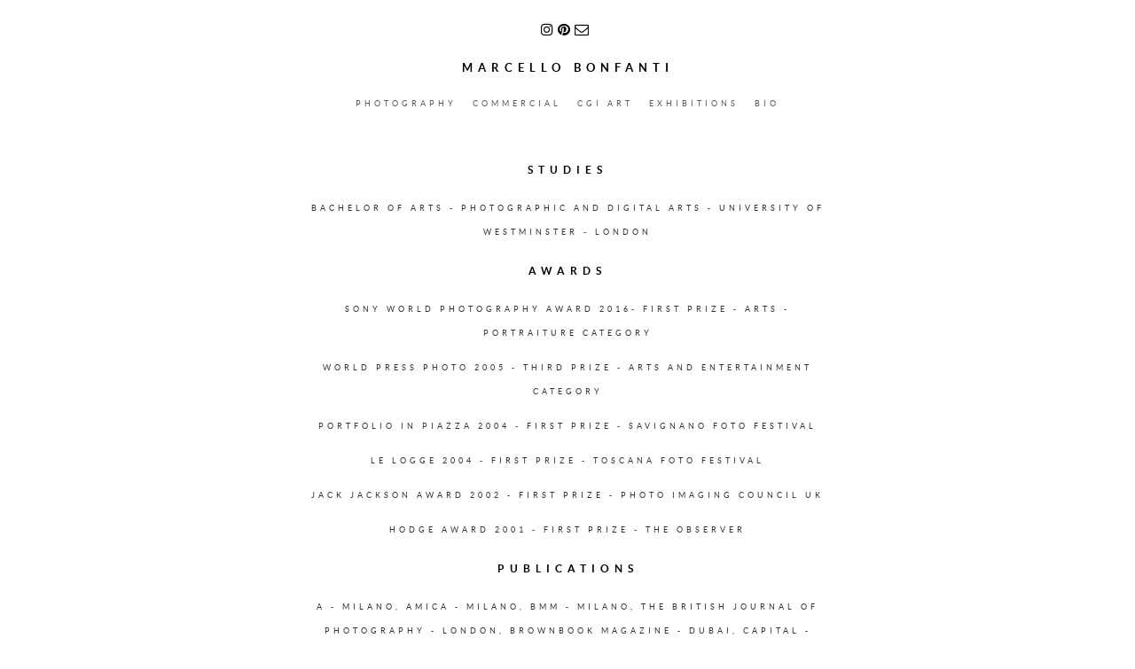

--- FILE ---
content_type: text/html
request_url: http://www.marcelbon.com/bio.html
body_size: 8434
content:
<!doctype html>

<html>
 <head>
    
    
     <meta charset="utf-8">
     <title>MARCELLO BONFANTI Bio</title>
     <meta name="keywords" content="Marcello, Bonfanti, photographer, cgi, nft, cryptoart,fotografo, photography, fotografia, editorial, editoriale, magazine, rivista, adv, advertising, pubblicità, commercial, commerciale, architecture, architettura, design, still, life, portrait, portraits, portraiture, ritratto, ritratti, moda, fashion, industrial, product, prodotto, industirale, automotive, auto, car, cars, world, press, photo, award, sony, award, milano, milan, italy">
     
    <!--
    INIZIALIZZAZIONE DEL RAPPORTO DI COMPRESSIONE DEL VIEWPORT SU DISPOSITIVI MOBILI
    -->
     
     <meta name="viewport" content="width=device-width, initial-scale=1, maximum-scale=1.0">
     
      <!-- Latest compiled and minified CSS BOOTSTRAP AL 12/11/2016 VA MESSA PRIMA DI MARCELSTYLE.CSS ALTRIMENTI LA SOVRASCRIVE-->
  <!-- Latest compiled and minified CSS -->
    
     
     
             <link rel="stylesheet" href="https://maxcdn.bootstrapcdn.com/bootstrap/3.3.7/css/bootstrap.min.css" integrity="sha384-BVYiiSIFeK1dGmJRAkycuHAHRg32OmUcww7on3RYdg4Va+PmSTsz/K68vbdEjh4u" crossorigin="anonymous">
    
        <script src="https://code.jquery.com/jquery-1.11.3.min.js"></script>
    
    
<link rel="stylesheet" href="css/font-awesome.min.css">
  
 <script src="https://maxcdn.bootstrapcdn.com/bootstrap/3.3.7/js/bootstrap.min.js" integrity="sha384-Tc5IQib027qvyjSMfHjOMaLkfuWVxZxUPnCJA7l2mCWNIpG9mGCD8wGNIcPD7Txa" crossorigin="anonymous"></script>

     
     <link href="css/marcelstyleUltimo.css" rel="stylesheet" type="text/css">
     
     
     



     
     
     
     
    
 </head>
    
     <style>
  .carousel-inner > .item > img,
  .carousel-inner > .item > a > img {
      
      clear: both;
      margin: 0;
      padding: 0;
      width: 100%; 
      
  }
         
         
  </style>
    
    <!--serve x lo style di carousel
      clear: both;
      margin-left: auto;
      margin-right: auto;
      padding: 0;
      max-height: 100%;-->  
    <body>
       <header>
          
           <div class="wrapper">
               
             
              
             <div class="social">
               
               <table width="60" border="0">
	    
               <tbody>
                   
	            <tr>
                    
                  <td><a href="https://www.instagram.com/in_the_middle_of_nowhere_/" target="_blank"> <i class="fa fa-instagram" aria-hidden="true" style="color:black;"></i></a></td>
                    
                  <td><a href="https://it.pinterest.com/marcelbonphoto/my-works-my-way/" target="_blank"><i class="fa fa-pinterest" aria-hidden="true" style="color:black;"></i></a></td>
                    
                  <td><a href="mailto:marcello@marcelbon.com" target="_blank"><i class="fa fa-envelope-o" aria-hidden="true" style="color:black;"></i></a></td>
          
            
               </tr>
          
          
              
              </tbody>
            
            </table>
         
              </div>
        
               
               
               
               
              <h1 id="logo">MARCELLO BONFANTI</h1>
               
               <a class="burgermenu">MENU</a>
                 
               <nav>
                
                  <div id="centeredmenu">
                  <ul>
                      
                   <li><a href="PHOTOGRAPHY.html" target="_self">PHOTOGRAPHY</a><SPAN></SPAN></li>
                   <li><a href="commercial.html" target="_self">COMMERCIAL</a><SPAN></SPAN></li>
                   <li><a href="CGIART.html" target="_self">CGI ART</a><SPAN></SPAN></li>
                   <li><a href="exhibitions.html" target="_self">EXHIBITIONS</a><SPAN></SPAN></li>
                   <li><a href="bio.html" target="_self">BIO</a><SPAN></SPAN></li> 
                      
                      
                 </ul>  
               </div> 
                  
             </nav>
            
           </div>
        </header>

        
        
       <div class="distanziatore">
  
        </div>        
        
        
        
        <div class="wrapperTesti">
            
          <p id="titoliBio">STUDIES</p>
    <p id="titoliBio">&nbsp;</p>
            <p id="titoliBio">&nbsp;</p>
    <p id="testiBio">Bachelor of Arts - Photographic and Digital Arts - University of Westminster - London</p>
    <p id="titoliBio">&nbsp;</p>
    <p id="titoliBio">&nbsp;</p>
    <p id="titoliBio">AWARDS</p>
            <p id="titoliBio">&nbsp;</p>
    <p id="titoliBio">&nbsp;</p>
    <p id="testiBio">Sony World Photography Award 2016- first prize - Arts - Portraiture category</p>
    <p id="titoliBio">&nbsp;</p>
    <p id="testiBio">World Press Photo 2005 - third prize - Arts and entertainment category</p>
    <p id="titoliBio">&nbsp;</p>
    <p id="testiBio">Portfolio in piazza 2004 - first prize - Savignano Foto Festival</p>
    <p id="titoliBio">&nbsp;</p>
    <p id="testiBio">Le Logge 2004 - first prize - Toscana Foto Festival</p>
    <p id="titoliBio">&nbsp;</p>
    <p id="testiBio">Jack Jackson Award 2002 - first prize - Photo Imaging Council UK</p>
    <p id="titoliBio">&nbsp;</p>
    <p id="testiBio">Hodge Award 2001 - first prize - the Observer</p>
    <p id="titoliBio">&nbsp;</p>
    <p id="titoliBio">&nbsp;</p>
    <p id="titoliBio">PUBLICATIONS</p>
            <p id="titoliBio">&nbsp;</p>
    <p id="titoliBio">&nbsp;</p>
    <p id="testiBio">A - MILANO, AMICA - MILANO, BMM - MILANO, THE BRITISH JOURNAL OF PHOTOGRAPHY - LONDON, BROWNBOOK MAGAZINE - DUBAI, CAPITAL - MILANO, COSMOPOLITAN - MILANO, IL CORRIERE DELLA SERA - MILANO, D - LA REPUBLICA - MILANO, DIGI PHOTO - CZECH REPUBLIC, DOMUS - MILANO, IA&B - MUMBAI, L’ESPRESSO - ROMA, L’EUROPEO - MILANO, FIRST - MILANO, FOCUS - MILANO, FOCUS - GERMANY, FOCUS - POLAND, FOCUS - THE NETHERLANDS, FOCUS STORIA - MILANO, FOTOGRAFI - OSLO, FOTOIT - ITALY, GEO - MILANO, GIOIA - MILANO, GRAZIA - MILANO, GQ - MILANO, THE GUARDIAN - LONDON, IDEAT MAGAZINE - PARIS, IMAGES - PARIS, HARPER’S BAZAAR - NEW YORK, INTERNATIONALE - ROMA, IO DONNA - MILANO, KULT - MILANO, MARIE CLAIRE - MILANO, MAX - MILANO, MILANO FINANZA - MILANO, , MILLENIUM - IL FATTO QUOTIDIANO - MILANO, THE NEW YORK TIMES - NEW YORK, L’OEIL DE LA PHOTOGRAPHIE - PARIS, PANORAMA - MILANO, PANORAMA MAGAZINE - LONDON, PIN UP MAGAZINE - NEW YORK, PROFESSIONAL PHOTOGRAPHER - LONDON, LA REPUBLICA - ROMA, RIDERS - MILANO, ROLLING STONE - MADRID, ROLLING STONE - MILANO, STYLE - MILANO, THE PLAN MAGAZINE - BOLOGNA, THE SUNDAY TIMES MAGAZINE - LONDON, T STYLE - THE NEW YORK TIMES MAGAZINE - NEW YORK, TATLER - LONDON, THE TIMES - LONDON, TOP GEAR - MILANO, THE OBSERVER - LONDON, RATIONAL DAYDREAMER - LONDON, LA VANGUARDIA - BARCELONA, VANITY FAIR - MILANO,  VISION MAGAZINE - BEIJING, VOGUE - MILANO, WIRED - MILANO, XL REPUBBLICA - MILANO.</p>
    <p id="titoliBio">&nbsp;</p>
    <p id="testiBio">BIENNALE VENEZIA, CONTRASTO, ELECTA, ELEUTHERA, EMERGENCY, EMI - VIRGIN MUSIC, ENEL, FONDAZIONE RENZO PIANO, GERSTENBERG VERLAG, HACHETTE, HOEPLI, MAPEI, MONTE DEI PASCHI SIENA, PHAIDON, PULCINOELEFANTE, RAI TV, ROYAL ACADEMY OF ARCHITECTURE LONDON, SKIRA, SOCIETY OF PUBLICATION DESIGNERS, TASCHEN, THAMES AND HUDSON, TNT, TRECCANI, UNICEF.</p>
    <p id="titoliBio">&nbsp;</p>
    <p id="titoliBio">&nbsp;</p>
    <p id="titoliBio">CLIENTS</p>
            <p id="titoliBio">&nbsp;</p>
    <p id="titoliBio">&nbsp;</p>
    <p id="testiBio">Achim Freyer, Barilla, Breguet, Castagna auto, Ciesse, Colmar, Emergency, Elini, Emi - Virgin Music, Flos, Fontana couture, Grey advertising London, Klh,Kpr&amp;Key, Ice New York, International Office Concept, Lillisimone, Meissen, Ogilvy&amp;Mather, officine Panerai, Performance in Lighting, Pirelli, Pisa orologeria, Pomilio Blumm, Pzero, Renzo Piano Building Workshop, Synapsy, Tamassociati architects, Targetti.</p>
   <p id="titoliBio">&nbsp;</p>
            
            <p id="titoliBio">&nbsp;</p>
            <p id="titoliBio">&nbsp;</p>
            <p id="titoliBio">&nbsp;</p>
            <p id="titoliBio">&nbsp;</p>
            
        </div>
    
      
        
       <script src="js/menu.js"></script>
        
       <script src="js/ModalCarouselultimo.js"></script>  
        
        
        
    </body>
    
       
     
    
    
</html>

--- FILE ---
content_type: text/css
request_url: http://www.marcelbon.com/css/marcelstyleUltimo.css
body_size: 17290
content:
/* 
CSS RESET
FORMATTA TUTTI I PARAMETRI DEL CSS DEL BROWSER
*/


html, body, div, span, object, iframe,
h1, h2, h3, h4, h5, h6, p, blockquote, pre,
abbr, address, cite, code,
del, dfn, em, img, ins, kbd, q, samp,
small, strong, sub, sup, var,
b, i,
dl, dt, dd, ol, ul, li,
fieldset, form, label, legend,
table, caption, tbody, tfoot, thead, tr, th, td,
article, aside, canvas, details, figcaption, figure, 
footer, header, hgroup, menu, nav, section, summary,
time, mark, audio, video {
    margin:0;
    padding:0;
    border:0;
    outline:0;
    font-size:100%;
    vertical-align:baseline;
    background:transparent;
}

body {
    line-height:1;


}



article,aside,details,figcaption,figure,
footer,header,hgroup,menu,nav,section { 
    display:block;
}

nav ul {
    list-style:none;
}

blockquote, q {
    quotes:none;
}

blockquote:before, blockquote:after,
q:before, q:after {
    content:'';
    content:none;
}

a {
    margin:0;
    padding:0;
    font-size:100%;
    vertical-align:baseline;
    background:transparent;
}

/* change colours to suit your needs */
ins {
    background-color:#ff9;
    color:#000;
    text-decoration:none;
}

/* change colours to suit your needs */
mark {
    background-color:#ff9;
    color:#000; 
    font-style:italic;
    font-weight:bold;
}

del {
    text-decoration: line-through;
}

abbr[title], dfn[title] {
    border-bottom:1px dotted;
    cursor:help;
}

table {
    border-collapse:collapse;
    border-spacing:0;
}

/* change border colour to suit your needs */


input, select {
    vertical-align:middle;
}

/* 
FINE DI CSS RESET
FORMATTA TUTTI I PARAMETRI DEL CSS DEL BROWSER
*/


@font-face {
	font-family: 'BasicCommercialW01';
	src: url('../fonts/BasicCommercialW01-Bold.eot');
	src: local('../fonts/Basic Commercial W01 Bold'), local('BasicCommercialW01-Bold'),
		url('../fonts/BasicCommercialW01-Bold.eot?#iefix') format('embedded-opentype'),
		url('../fonts/BasicCommercialW01-Bold.woff') format('woff'),
		url('../fonts/BasicCommercialW01-Bold.ttf') format('truetype'),
		url('../fonts/BasicCommercialW01-Bold.svg#BasicCommercialW01-Bold') format('svg');
	font-weight: bold;
	font-style: normal;
}


@font-face {
    font-family: 'latobold';
    src: url('../fonts/lato-bold-webfont.eot');
    src: url('../fonts/lato-bold-webfont.eot?#iefix') format('embedded-opentype'),
         url('../fonts/lato-bold-webfont.woff2') format('woff2'),
         url('../fonts/lato-bold-webfont.woff') format('woff'),
         url('lato-bold-webfont.ttf') format('truetype'),
         url('lato-bold-webfont.svg#latobold') format('svg');
    font-weight: normal;
    font-style: normal;

}






@font-face {
    font-family: 'latoregular';
    src: url('../fonts/lato-regular-webfont.eot');
    src: url('../fonts/lato-regular-webfont.eot?#iefix') format('embedded-opentype'),
         url('../fonts/lato-regular-webfont.woff2') format('woff2'),
         url('../fonts/lato-regular-webfont.woff') format('woff'),
         url('../fonts/lato-regular-webfont.ttf') format('truetype'),
         url('../fonts/lato-regular-webfont.svg#latoregular') format('svg');
    font-weight: normal;
    font-style: normal;

}

@font-face {
    font-family:'Adobe Caslon Pro';
    src: url('ACaslonPro-Italic.eot');
	src: url('ACaslonPro-Italic.eot?#iefix') format('embedded-opentype'),
		url('ACaslonPro-Italic.woff2') format('woff2'),
		url('ACaslonPro-Italic.woff') format('woff'),
		url('ACaslonPro-Italic.ttf') format('truetype'),
		url('ACaslonPro-Italic.otf') format('opentype'),
		url('ACaslonPro-Italic.svg#ACaslonPro-Italic') format('svg');
    font-weight: 400;
    font-style: italic;
    font-stretch: normal;
    unicode-range: U+0020-00FE;
}

    /* 
    INIZIALIZZAZIONE DEI COLORI DEI TESTI LINKATI
    */


/* unvisited link */
a:link {
    color: rgba(90,90,90,1.00);
    text-decoration: none;
}

/* visited link */
a:visited {
    color: rgba(90,90,90,1.00);
    text-decoration: none;
}

/* mouse over link */
a:hover {
    color: rgba(90,90,90,1.00);
    text-decoration: none;
}

/* selected link */
a:active {
    color: rgba(90,90,90,1.00);
    text-decoration: none;
}


hr { width:100%; height:1px; background: rgba(90,90,90,1.00); z-index:6; position: fixed; padding: 0; margin:0;}

 header  {
     position: fixed;
     width: 100%;
     background-color: rgba(255,255,255,1.00);
     padding: 0;
     z-index: 6;
     min-height: 128px;
     border-style: solid;
     border-bottom-width: 0px;
     border-bottom-color: rgba(195,195,195,1.00);
  }  


.linea {
    display: block;
    width: 500px;
    border-bottom: 1px dotted silver;
    
    
    margin-left: auto;
    margin-right: auto;
    
    
}


.wrapper  {
    
    width: 100%;
    margin: 0;
    z-index: 3;
     
    
 
  }  

.wrapper2  {
    max-width: 700px;
    height: auto;
    margin-right: auto;
    margin-left: auto;
    position: relative;
    display: block;
 
  } 

.wrapper3  {
    max-width: 700px;
    height: auto;
    margin-right: auto;
    margin-left: auto;
    position: relative;
    padding-bottom: 16px;
    padding-top: 0px;
    display: block;
  } 

.wrapperOrizzontale  {
    
    max-width: 700px;
    height: auto;
    margin-right: auto;
    margin-left: auto;
    position: relative;
    padding-bottom: 30px;
    padding-top: 0px;
    display: block;
  } 

.wrapperOrizzontaleAp  {
    
    max-width: 231px;
    height: auto;
    margin-right: auto;
    margin-left: auto;
    position: relative;
    padding-bottom: 30px;
    padding-top: 0px;
    display: block;
  } 

.wrapperQuadrato  {
    
    max-width: 700px;
    max-height: 700px;
    margin-right: auto;
    margin-left: auto;
    position: relative;
    padding-bottom: 16px;
    padding-top: 0px;
    display: block;
  } 

.wrapperVerticale  {
    max-width: 467px;
    height: auto;
    margin-right: auto;
    margin-left: auto;
    position: relative;
    padding-bottom: 30px;
    padding-top: 0px;
    display: block;
  } 

.wrapper5  {
    max-width: 467px;
    height: auto;
    margin-right: auto;
    margin-left: auto;
    position: relative;
    display: block;
 
  } 

.imgDescription {
  position: absolute;
  top: 50%;
  left: 0;
  right: 0;
  color: #fff;
  visibility: hidden;
  opacity: 0;
}


.wrapper2:hover .imgDescription {
  visibility: visible;
  opacity: 1;
}

.wrapper5:hover .imgDescription {
  visibility: visible;
  opacity: 1;
}

/*zoom immagine */

.mg-image img {
    -webkit-transition: all 1s ease; /* Safari and Chrome */
    -moz-transition: all 1s ease; /* Firefox */
    -o-transition: all 1s ease; /* IE 9 */
    -ms-transition: all 1s ease; /* Opera */
    transition: all 1s ease;
        max-width: 100%;
    overflow:hidden;
}
.mg-image:hover img {
    -webkit-transform:scale(1.1); /* Safari and Chrome */
    -moz-transform:scale(1.1); /* Firefox */
    -ms-transform:scale(1.1); /* IE 9 */
    -o-transform:scale(1.1); /* Opera */
     transform:scale(1.1);
    overflow: hidden;
}

.mg-image2 img {
    -webkit-transition: all 1s ease; /* Safari and Chrome */
    -moz-transition: all 1s ease; /* Firefox */
    -o-transition: all 1s ease; /* IE 9 */
    -ms-transition: all 1s ease; /* Opera */
    transition: all 1s ease;
        max-width: 100%;
    overflow:hidden;
}
.mg-image2:hover img {
    -webkit-transform:scale(1.1); /* Safari and Chrome */
    -moz-transform:scale(1.1); /* Firefox */
    -ms-transform:scale(1.1); /* IE 9 */
    -o-transform:scale(1.1); /* Opera */
     transform:scale(1.1);
    overflow: hidden;
}

.mg-image3 img {
    -webkit-transition: all 1s ease; /* Safari and Chrome */
    -moz-transition: all 1s ease; /* Firefox */
    -o-transition: all 1s ease; /* IE 9 */
    -ms-transition: all 1s ease; /* Opera */
    transition: all 1s ease;
        max-width: 100%;
    overflow:hidden;
}
.mg-image3:hover img {
    -webkit-transform:scale(1.05); /* Safari and Chrome */
    -moz-transform:scale(1.05); /* Firefox */
    -ms-transform:scale(1.05); /* IE 9 */
    -o-transform:scale(1.05); /* Opera */
     transform:scale(1.05);
    overflow: hidden;
}
.mg-image {
  max-width:700px;
  max-height:700px;
  overflow: hidden;
}

.mg-image2 {
  max-width:467px;
  max-height:700px;
  overflow: hidden;
}

.mg-image3 {
  max-width:700px;
  max-height:700px;
  overflow: hidden;
}

/* fine zoom immagine */
#arrowCenter {
  position: absolute;
  top: 50%;
  
}

.social {
    width: 60px; 
    height: 14PX;
    margin-left: auto;
    margin-right: auto;
    display: block;
    
        border: none;
       
        padding-top: 25px;		  
      
        z-index: 3;
        
        
        
      }


#logo  {
    
    font-family:"latobold";
    width: 100%;
	text-align: center;
	font-style: normal;

	font-size: 13px;
	color: black;
	
	letter-spacing: 6px;
    padding-top: 45px;
    padding-bottom: 20px;
    
    z-index: 3;
 
  }  

 
#logo2  {
    
    font-family:"BasicCommercialW01";
    width: 100%;
	text-align: center;
	font-style: normal;

	font-size: 13px;
	color: white;
	
	letter-spacing: 6px;
   
   
 
  } 

#titoliBio  {
    color: black;
    text-align: center;
    letter-spacing: 6px;
    text-transform: uppercase;
    font-family: 'latobold';
  
    font-size: 12px;
}

#testiBio  {
    color:  rgb (90,90,90,1);
    
    text-align: center;
    letter-spacing: 4px;
    text-transform: uppercase;
    font-family: 'latoregular';
 
    font-size: 9px;
    line-height: 3;
    
    letter-spacing: 4px;
  
    color: rgb (90,90,90,1);
    }


#testiBio2  {
color:  rgb (90,90,90,1);
    
    text-align: center;
    letter-spacing: 4px;
    text-transform: uppercase;
    font-family: 'latoregular';
 
    font-size: 10px;
    line-height: 3;
    
    letter-spacing: 4px;
  
    color: rgb (90,90,90,1);
    }


#testiBioG  {
    color:  rgb (90,90,90,1);
    
    text-align: center;
    letter-spacing: 4px;
    text-transform: uppercase;
    font-family: 'latobold';
 
    font-size: 10px;
    line-height: 2;
    
    letter-spacing: 4px;
  
    color: rgb (90,90,90,1);
    }
#testiBioGG  {
    color:  rgb (90,90,90,1);
    
    text-align: center;
    letter-spacing: 4px;
    text-transform: uppercase;
    font-family: 'latoregular';
 
    font-size: 10px;
    line-height: 2;
    
    letter-spacing: 3px;
  
    color: rgb (90,90,90,1);
    }



#testiBioG2  {
    color:  rgb (90,90,90,1);
    
    text-align: center;
    letter-spacing: 4px;
    text-transform: uppercase;
    font-family: 'latobold';
 
    font-size: 13px;
    line-height: 2;
    
    letter-spacing: 4px;
  
    color: rgb (90,90,90,1);
    }


.titoliStoria  {
    color: rgb (90,90,90,1);
    
    text-align: center;
    letter-spacing: 4px;
    
    font-family: 'latoregular';
    text-transform: uppercase;
 
    font-size: 9px;
    line-height: 2;
    letter-spacing: 4px;
  
    
    }
.testiStoria  {
    color:  grey;
    
    text-align: center;
    letter-spacing: 4px;
    
    font-family: 'Adobe Caslon Pro';
    font-style: italic;
    
    font-size: 12px;
    line-height: 2;
    letter-spacing: 2px;
  
    
    }

.immagine della lista {
  margin-left: auto;
    margin-right: auto;    
}
/*
.larghezza {
  margin-left: auto;
    margin-right: auto;    
    max-width: 700px;
    border: 0;
    padding-left: 0;
    padding-right: 0;
    padding-top: 0;
    padding-bottom: 10px;
    border-radius: 0px;
}
*/
/* 
serve a tenere la riga del menù all'interno dell'header (i due float consecutivi l'anno fatta uscire)
*/

body {
  
    
     
}
 
header:after { 
    display: block;
    content: "";
    clear: both;
  } 

#centeredmenu {
   float:left;
   width:100%; 
   overflow:hidden;
   position:relative;
    padding:0;
    padding-bottom: 24px;
   
}

#centeredmenu ul {
   clear:left;
   float:left;
   list-style:none;
   margin:0;
   padding:0;
   position:relative;
   left:50%;
   text-align:center;
}

#centeredmenu ul li {  
   font-family:"latoregular";
   display:block;
   float:left;
    list-style:none;
   margin:0;
   padding-bottom: 7px;
    
   background: white;    
   position:relative;
   right:50%;
   letter-spacing: 4px;
    padding-left: 5px;
    padding-right: 6px;
   font-size: 9px; 
   
    color: black;
}


#centeredmenu ul li a {
   display:block;
   margin:0 0 0 1px;
   padding-top:9px;
   padding-left: 3px;
   padding-right: 3px;
   padding-bottom: 2px;
   text-decoration:none;
   background: white;
}

.distanziatore {  
   width: 100%;
    height: 156px;
   
    background: white;  
    opacity:0;
}

#lista {
  
     max-width: 100%;
   
}

  /*display testo sulle immagini
  */


.burgermenu  {
    
    height: 0px;
    font-family:"latobold";
    width: 100px;
    margin-left: auto;
    margin-right: auto;
	text-align: center;
	font-style: normal;

	font-size: 11px;
	color: black;
	visibility: hidden;
	letter-spacing: 12px;
    padding-top: 0px;
    z-index: 100;
    display: block;
    cursor: pointer; 
    
  }  

    .wrapperTesti  {
    max-width: 700px;
    height: auto;
    margin-right: auto;
    margin-left: auto;
    position: relative;
    overflow: hidden;
    padding-top: 30px;

  }
  
.wrapperTesti2  {
    max-width: 700px;
    height: auto;
    margin-right: auto;
    margin-left: auto;
    position: relative;
    margin-bottom: 35px;
  }

    .wrapperTesti3 {
    max-width: 700px;
    height: auto;
    margin-right: auto;
    margin-left: auto;
    position: relative;
    overflow: hidden;
    

  }
    @media only screen 
    and (max-device-width: 1280px) and (orientation: landscape) {
      
          .imgDescription {
  visibility: visible;
  opacity: 1;
}
        
        .wrapperTesti  {
    max-width: 700px;
    height: auto;
    margin-right: auto;
    margin-left: auto;
    position: relative;
    padding-left: 45px;
    padding-right: 45px;
    padding-top: 30px;

  }
}  
      
          @media only screen 
  and (max-device-width: 1280px) and (orientation: portrait) {
      
          .imgDescription {
  visibility: visible;
  opacity: 1;
}
      
      .wrapperTesti  {
    max-width: 700px;
    height: auto;
    margin-right: auto;
    margin-left: auto;
    position: relative;
    padding-left: 45px;
    padding-right: 45px;
    padding-top: 30px;

  }
}
/* 
MOBILE
*/

@media screen and (max-width: 800px){
    
.wrapperTesti  {
    max-width: 700px;
    height: auto;
    margin-right: auto;
    margin-left: auto;
    position: relative;
   padding-left: 45px;
    padding-right: 45px;
    padding-top: 30px;

  }

    
    
   
    


@media screen and (max-width: 700px){
    
     .wrapperTesti2  {
    max-width: 700px;
    height: auto;
    margin-right: auto;
    margin-left: auto;
    position: relative;
    margin-bottom: 25px;
        margin-top: 15px;
        margin-left: 35px;
        margin-right: 35px;
  }
    
    .linea {
    display: block;
    width: 80%;
    border-bottom: 1px dotted silver;
    
    
    margin-left: auto;
    margin-right: auto;
    
    
}
  

    
    .mg-image {
  
  width: 100%;
    height: auto;
  overflow: hidden;
}
    
    #centeredmenu {

   padding-bottom: 8px;

}
#centeredmenu ul li {

   padding-bottom: 0;

}

    .burgermenu  {
    height: 24px;
    font-family:"latobold";
    width: 66px;
        margin-left: auto;
        margin-right: auto;
	text-align: center;
	font-style: normal;
	
	font-size: 10px;
	color: black;
	padding-top: 12px;
	letter-spacing: 4px;
    visibility: visible;
    z-index: 100;
   display: block;
   cursor: pointer;
        
    
  }  
    
/*.burgermenu {
   display: block;
   height: 30px;
   width: 100%;
   background: url(../socialicons/burger4.png) no-repeat center center;
   cursor: pointer; 
    overflow: hidden;
    
   
}
*/    
   header nav ul {
   visibility:hidden;
   max-height:0px;
   width: 120px;
   z-index: 4;
   transition: max-height 0.5s;
   -webkit-transition: max-height 0.5s;
   -ms-transition: max-height 0.5s;
   -moz-transition: max-height 0.5s;
   -o-transition: max-height 0.5s;
     
       
}
    
   header nav ul.show {
  
       max-height: 125px;
       padding-bottom: 4px;
       background: white;
       	transition: max-height 0.5s;
	-webkit-transition: max-height 0.5s;
	-ms-transition: max-height 0.5s;
	-moz-transition: max-height 0.5s;
	-o-transition: max-height 0.5s;
       overflow: show;
       visibility: visible;
}

    .distanziatore {  
   width: 100%;
    height: 136px;
   
    background: white;  
    opacity:0;
}
       .distanziatore.show {
  
       height: 239px;
       
       background: white;
       transition: max-height 0.5s;
	   -webkit-transition: max-height 0.5s;
	   -ms-transition: max-height 0.5s;
	   -moz-transition: max-height 0.5s;
	   -o-transition: max-height 0.5s;
       overflow: show;
       visibility: visible;
           opacity: 0;
}

    header nav ul li{
   float:none;
   text-align: center;
   width: 100%;
   margin: 0;
       
      
       
}
    
   header nav ul li a{
  
   padding: 0px;
   
   display: block;           

   
      
     
}
    

   .wrapperOrizzontale  {
   
    padding-bottom: 4px;
    padding-top: 0px;

  }
 
 
    

    
#logo2  {
    
    font-family:"BasicCommercialW01";
    width: 100%;
	text-align: center;
	font-style: normal;
	
	font-size: 9px;
	color: white;
	
	letter-spacing: 6px;
   
   
 
  } 
    
}

--- FILE ---
content_type: application/javascript
request_url: http://www.marcelbon.com/js/ModalCarouselultimo.js
body_size: 3391
content:


$(document).ready(function() {



/* copy loaded thumbnails into carousel */
$('.immagini .thumbnail').on('load', function() {   
}).each(function(i) {
  if(this.complete) {
  	var item = $('<div class="item"></div>');
    var itemDiv = $(this).parents('div');
    var title = $(this).parent('a').attr("title");
    
    item.attr("title",title);
  	$(itemDiv.html()).appendTo(item);
  	item.appendTo('.carousel-inner'); 
    if (i==0){ // set first item active
     item.addClass('active');
      
    }
  }
});

/* activate the carousel */
$('#modalCarousel').carousel({interval:false});


/* change modal title when slide changes */
$('#modalCarousel').on('slid.bs.carousel', function () {
  $('.modal-title').html($(this).find('.active').attr("title"));
})




$('.immagini .thumbnail').addClass("point");

/* when clicking a thumbnail */
$('.immagini .thumbnail').click(function(){
    
    var idx = $(this).parents('div').index();
  	var id = parseInt(idx);
    
  	$('#myModal').modal('show'); // show the modal
    
    
    $('#modalCarousel').carousel(id); // slide carousel to selected
  	
});

$(".myModal").on('show.bs.modal', function () {
  setTimeout( function() {
    $(".modal-backdrop").addClass("modal-backdrop-fullscreen");
    $(".modal").addClass("modal-fullscreen");  
      $(".modal-body").removeAttr("style");
  }, 0);
});


$("#myModal").on('hidden.bs.modal', function () {
  $(".modal-backdrop").addClass("modal-backdrop-fullscreen");
});


 });

// Vertical centered modals
// you can give custom class like this // var modalVerticalCenterClass = ".modal.modal-vcenter";
/*
var modalVerticalCenterClass = ".modal";
function centerModals($element) {
    var $modals;
    if ($element.length) {
        $modals = $element;
    } else {
        $modals = $(modalVerticalCenterClass + ':visible');
    }
    $modals.each( function(i) {
        var $clone = $(this).clone().css('display', 'block').appendTo('body');
        var top = Math.round(($clone.height() - $clone.find('.modal-content').height()) / 2);
        top = top > 0 ? top : 0;
        $clone.remove();
        $(this).find('.modal-content').css("margin-top", top);
    });
}
$(modalVerticalCenterClass).on('show.bs.modal', function(e) {
    centerModals($(this));
});
$(window).on('resize', centerModals);


$(".modal").on('show.bs.modal', function () {
  $(".modal-backdrop").addClass("modal-backdrop-fullscreen");
   
    
});





  function adapt_to_orientation() {
          
         
          if (window.orientation == 0 || window.orientation == 180) {
            // portrait
            $('.modal').addClass("orizzontale");
            $('.modal-content').addClass("orizzontale");
            $('.modal-body').addClass("orizzontale");
            
          } else if (window.orientation == 90 || window.orientation == -90) {
            // landscape
            $('.modal').addClass("verticale");
            $('.modal-content').addClass("verticale");
            $('.modal-body').addClass("verticale");
          }
       });

    $(document).ready(function() {
          adapt_to_orientation();
        });  
        
        
        $(document).ready(function() {  
  		 $("#modalCarousel").swiperight(function() {  
    		  $(this).carousel('prev');  
	    		});  
		   $("#modalCarousel").swipeleft(function() {  
		      $(this).carousel('next');  
	   });  
	}); 
    
    
*/



--- FILE ---
content_type: application/javascript
request_url: http://www.marcelbon.com/js/menu.js
body_size: 188
content:
$(document).ready(function(){
    $(".burgermenu").on("click", function(){
      $("header nav ul").toggleClass("show"); 
        $(".distanziatore").toggleClass("show");  
    });   
});
